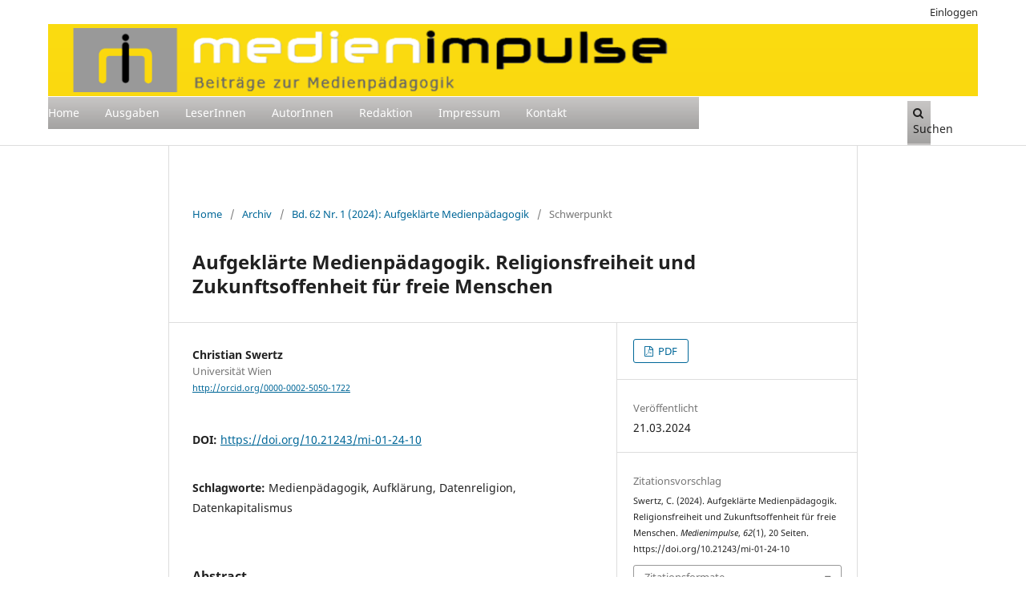

--- FILE ---
content_type: text/html; charset=utf-8
request_url: https://journals.univie.ac.at/index.php/mp/article/view/8585?articlesBySameAuthorPage=6
body_size: 8608
content:
<!DOCTYPE html>
<html lang="de-DE" xml:lang="de-DE">
<head>
	<meta charset="utf-8">
	<meta name="viewport" content="width=device-width, initial-scale=1.0">
	<title>
		Aufgeklärte Medienpädagogik. Religionsfreiheit und  Zukunftsoffenheit für freie Menschen
							| Medienimpulse
			</title>

	
<link rel="icon" href="https://journals.univie.ac.at/public/journals/5/favicon_de_DE.png">
<meta name="generator" content="Open Journal Systems 3.3.0.17">
<link rel="schema.DC" href="http://purl.org/dc/elements/1.1/" />
<meta name="DC.Creator.PersonalName" content="Christian Swertz"/>
<meta name="DC.Date.created" scheme="ISO8601" content="2024-03-21"/>
<meta name="DC.Date.dateSubmitted" scheme="ISO8601" content="2024-03-08"/>
<meta name="DC.Date.issued" scheme="ISO8601" content="2024-03-21"/>
<meta name="DC.Date.modified" scheme="ISO8601" content="2024-03-21"/>
<meta name="DC.Description" xml:lang="de" content="Ausgangspunkt einer aufgeklärten Medienpädagogik ist das eigene Denken, das in Denkgemeinschaften verortet wird. Das Vermögen, selbst denken zu können, wird zunächst wahrgenommen und dann rückblickend erläutert. In den Mittelpunkt der aufgeklärten Medienpädagogik wird dabei der Umstand gerückt, dass Menschen, die sich dafür entscheiden, selbst zu denken, mit Medien selbst denken. Das ermöglicht es selbst denkenden Menschen, Medienproduktion, Mediendistribution und Medienkonsum zu beherrschen. Medienpädagog:innen sollten es allen Menschen ermöglichen, sich dieses wertvolle Vermögen anzueignen."/>
<meta name="DC.Description" xml:lang="en" content="The starting point of enlightened media education is one’s own thinking, which is localised in communities of thought. The ability to think for oneself is first recognized and then explained in retrospect. At the center of enlightened media education is the fact that people who decide to think for themselves think for themselves with media. This enables self-thinking people to master media production, media distribution and media consumption. Media educators should enable all people to acquire this valuable skill."/>
<meta name="DC.Format" scheme="IMT" content="application/pdf"/>
<meta name="DC.Identifier" content="8585"/>
<meta name="DC.Identifier.pageNumber" content="20 Seiten"/>
<meta name="DC.Identifier.DOI" content="10.21243/mi-01-24-10"/>
<meta name="DC.Identifier.URI" content="https://journals.univie.ac.at/index.php/mp/article/view/8585"/>
<meta name="DC.Language" scheme="ISO639-1" content="de"/>
<meta name="DC.Rights" content="Copyright (c) 2024 Christian Swertz"/>
<meta name="DC.Rights" content="https://creativecommons.org/licenses/by-nc-nd/3.0/"/>
<meta name="DC.Source" content="Medienimpulse"/>
<meta name="DC.Source.ISSN" content="2307-3187"/>
<meta name="DC.Source.Issue" content="1"/>
<meta name="DC.Source.Volume" content="62"/>
<meta name="DC.Source.URI" content="https://journals.univie.ac.at/index.php/mp"/>
<meta name="DC.Subject" xml:lang="de" content="Medienpädagogik"/>
<meta name="DC.Subject" xml:lang="de" content="Aufklärung"/>
<meta name="DC.Subject" xml:lang="de" content="Datenreligion"/>
<meta name="DC.Subject" xml:lang="de" content="Datenkapitalismus"/>
<meta name="DC.Title" content="Aufgeklärte Medienpädagogik. Religionsfreiheit und  Zukunftsoffenheit für freie Menschen"/>
<meta name="DC.Type" content="Text.Serial.Journal"/>
<meta name="DC.Type.articleType" content="Schwerpunkt"/>
<meta name="gs_meta_revision" content="1.1"/>
<meta name="citation_journal_title" content="Medienimpulse"/>
<meta name="citation_journal_abbrev" content="mi"/>
<meta name="citation_issn" content="2307-3187"/> 
<meta name="citation_author" content="Christian Swertz"/>
<meta name="citation_author_institution" content="Universität Wien"/>
<meta name="citation_title" content="Aufgeklärte Medienpädagogik. Religionsfreiheit und  Zukunftsoffenheit für freie Menschen"/>
<meta name="citation_language" content="de"/>
<meta name="citation_date" content="2024/03/21"/>
<meta name="citation_volume" content="62"/>
<meta name="citation_issue" content="1"/>
<meta name="citation_firstpage" content="20 Seiten"/>
<meta name="citation_lastpage" content="20 Seiten"/>
<meta name="citation_doi" content="10.21243/mi-01-24-10"/>
<meta name="citation_abstract_html_url" content="https://journals.univie.ac.at/index.php/mp/article/view/8585"/>
<meta name="citation_keywords" xml:lang="de" content="Medienpädagogik"/>
<meta name="citation_keywords" xml:lang="de" content="Aufklärung"/>
<meta name="citation_keywords" xml:lang="de" content="Datenreligion"/>
<meta name="citation_keywords" xml:lang="de" content="Datenkapitalismus"/>
<meta name="citation_pdf_url" content="https://journals.univie.ac.at/index.php/mp/article/download/8585/8641"/>
<meta name="citation_reference" content="Baudrillard, Jean (1982): Der symbolische Tausch und der Tod, München: Matthes &amp; Seitz."/>
<meta name="citation_reference" content="Comenii, Amos (1702): De rerum humanarum emendatione consultatio catholica, Halae: ."/>
<meta name="citation_reference" content="Dander, Valentin (2023): „Der“ digitale Kapitalusmus als Gegenstand von Medienbildung mit Jugendlichen, in: merz 67, 4, 48–59."/>
<meta name="citation_reference" content="Graeber, David/Wengrow, David (2024): Anfänge: eine neue Geschichte der Menschheit, Stuttgart: Klett-Cotta."/>
<meta name="citation_reference" content="Harari, Yuval Noah (2017): Homo Deus. Eine Geschichte von Morgen., München: C. H. Beck."/>
<meta name="citation_reference" content="Hayek, Friedrich August von (2005): Die Verfassung der Freiheit, Tübingen: Mohr Siebeck."/>
<meta name="citation_reference" content="Hegel, Georg Wilhelm Friedrich (1979): Vorlesungen über die Geschichte der Philosophie (=Georg Wilhelm Friedrich Hegel: Werke in zwanzig Bänden, Band Band 18)suhrkamp."/>
<meta name="citation_reference" content="Hönigswald, Richard (1927): Über die Grundlagen der Pädagogik. Ein Beitrag zur Frage des pädagogischen Universitäts-Unterrichts, München: Ernst Reinhardt."/>
<meta name="citation_reference" content="Kellerwessel, Wulf/Lüthke, Rudolf (2024): Philosophie der Aufklärung - Geschichte und Bedeutung, in: Aufklärung und Kritik 31, 1, 4–12."/>
<meta name="citation_reference" content="Meder, Norbert (2004): Der Sprachspieler. Der postmoderne Mensch oder das Bildungsideal im Zeitalter der neuen Technologien., Würzburg: Königshausen und Neumann."/>
<meta name="citation_reference" content="Meder, Norbert (2014): Das Medium als Faktizität der Wechselwirkung von Ich und Welt (Humboldt), in: Marotzki, Winfried/Meder, Norbert (Hg.): Perspektiven der Medienbildung, Wiesbaden: Springer Fachmedien Wiesbaden, 45–69."/>
<meta name="citation_reference" content="Meder, Norbert (2015): Das Medium als materia quantitate designata, in: Jörissen, Benjamin/Meyer, Torsten (Hg.): Subjekt Medium Bildung, Wiesbaden: Springer Fachmedien Wiesbaden, 117–132."/>
<meta name="citation_reference" content="Meder, Norbert (2016): Philosophische Grundlegung von Bildung als einem komplexen Relationengefüge, in: Verständig, Dan/Holze, Jens/Biermann, Ralf (Hg.): Von der Bildung zur Medienbildung, Wiesbaden: Springer Fachmedien Wiesbaden, 179–210."/>
<meta name="citation_reference" content="Schleiermacher, Friedrich (1799): Über die Religion. Reden an die Gebildeten unter ihren Verächtern, Berlin: Contumax."/>
<meta name="citation_reference" content="Swertz, Christian (2009): Medium und Medientheorien, in: Meder, Norbert/Allemann-Ghionda, Christina/Uhlendorff, Uwe (Hg.): Umwelten. Sozialpädagogik/Medienpädagogik/Interkulturelle und Vergleichende Erziehungswissenschaft/Umweltpädagogik, Paderborn: Ferdinand Schöningh, 751–780."/>
<meta name="citation_reference" content="Swertz, Christian (2021): Bildung, Verantwortung und digitale Daten, in: Medienimpulse 59, 3, 1–40."/>
<meta name="citation_reference" content="Swertz, Christian/Barberi, Alessandro (2018): Die spielerische Vermittlung der Zukunft im Rahmen von Moderne und Modernisierungstheorien. Medienpädagogische Anmerkungen zur Verständigung mit digitalen Medien, in: Binder, Ulrich (Hg.): Modernisierung und Pädagogik - ambivalente und paradoxe Interdependenzen, Weinheim: Beltz, 330–360."/>
<meta name="citation_reference" content="Wiener, Norbert (1965): Cybernetics: or Control and Communication in the Animal and the Machine, Cambridge: M.I.T. Press."/>
	<link rel="stylesheet" href="https://journals.univie.ac.at/index.php/mp/$$$call$$$/page/page/css?name=stylesheet" type="text/css" /><link rel="stylesheet" href="https://journals.univie.ac.at/index.php/mp/$$$call$$$/page/page/css?name=font" type="text/css" /><link rel="stylesheet" href="https://journals.univie.ac.at/lib/pkp/styles/fontawesome/fontawesome.css?v=3.3.0.17" type="text/css" /><link rel="stylesheet" href="https://journals.univie.ac.at/plugins/generic/orcidProfile/css/orcidProfile.css?v=3.3.0.17" type="text/css" /><link rel="stylesheet" href="https://journals.univie.ac.at/public/journals/5/styleSheet.css?d=" type="text/css" />
</head>
<body class="pkp_page_article pkp_op_view has_site_logo" dir="ltr">

	<div class="pkp_structure_page">

				<header class="pkp_structure_head" id="headerNavigationContainer" role="banner">
						
 <nav class="cmp_skip_to_content" aria-label="Springe zu Inhalt-Links">
	<a href="#pkp_content_main">Zum Inhalt springen</a>
	<a href="#siteNav">Zur Hauptnavigation springen</a>
		<a href="#pkp_content_footer">Zur Fußzeile springen</a>
</nav>

			<div class="pkp_head_wrapper">

				<div class="pkp_site_name_wrapper">
					<button class="pkp_site_nav_toggle">
						<span>Open Menu</span>
					</button>
										<div class="pkp_site_name">
																<a href="						https://journals.univie.ac.at/index.php/mp/index
					" class="is_img">
							<img src="https://journals.univie.ac.at/public/journals/5/pageHeaderLogoImage_de_DE.png" width="3400" height="345" alt="Logo der Zeitschrift Medienimpulse" />
						</a>
										</div>
				</div>

				
				<nav class="pkp_site_nav_menu" aria-label="Website-Navigation">
					<a id="siteNav"></a>
					<div class="pkp_navigation_primary_row">
						<div class="pkp_navigation_primary_wrapper">
																				<ul id="navigationPrimary" class="pkp_navigation_primary pkp_nav_list">
								<li class="">
				<a href="https://journals.univie.ac.at/index.php/mp/">
					Home
				</a>
							</li>
								<li class="">
				<a href="https://journals.univie.ac.at/index.php/mp/issue/archive">
					Ausgaben
				</a>
							</li>
								<li class="">
				<a href="https://journals.univie.ac.at/index.php/mp/announcement">
					LeserInnen
				</a>
							</li>
								<li class="">
				<a href="https://journals.univie.ac.at/index.php/mp/about/submissions">
					AutorInnen
				</a>
							</li>
								<li class="">
				<a href="https://journals.univie.ac.at/index.php/mp/about/editorialTeam">
					Redaktion
				</a>
							</li>
								<li class="">
				<a href="https://journals.univie.ac.at/index.php/mp/about">
					Impressum
				</a>
							</li>
								<li class="">
				<a href="https://journals.univie.ac.at/index.php/mp/about/contact">
					Kontakt
				</a>
							</li>
										</ul>

				

																						<div class="pkp_navigation_search_wrapper">
									<a href="https://journals.univie.ac.at/index.php/mp/search" class="pkp_search pkp_search_desktop">
										<span class="fa fa-search" aria-hidden="true"></span>
										Suchen
									</a>
								</div>
													</div>
					</div>
					<div class="pkp_navigation_user_wrapper" id="navigationUserWrapper">
							<ul id="navigationUser" class="pkp_navigation_user pkp_nav_list">
								<li class="profile">
				<a href="https://journals.univie.ac.at/index.php/mp/login">
					Einloggen
				</a>
							</li>
										</ul>

					</div>
				</nav>
			</div><!-- .pkp_head_wrapper -->
		</header><!-- .pkp_structure_head -->

						<div class="pkp_structure_content">
			<div class="pkp_structure_main" role="main">
				<a id="pkp_content_main"></a>

<div class="page page_article">
			<nav class="cmp_breadcrumbs" role="navigation" aria-label="Sie sind hier:">
	<ol>
		<li>
			<a href="https://journals.univie.ac.at/index.php/mp/index">
				Home
			</a>
			<span class="separator">/</span>
		</li>
		<li>
			<a href="https://journals.univie.ac.at/index.php/mp/issue/archive">
				Archiv
			</a>
			<span class="separator">/</span>
		</li>
					<li>
				<a href="https://journals.univie.ac.at/index.php/mp/issue/view/666">
					Bd. 62 Nr. 1 (2024): Aufgeklärte Medienpädagogik
				</a>
				<span class="separator">/</span>
			</li>
				<li class="current" aria-current="page">
			<span aria-current="page">
									Schwerpunkt
							</span>
		</li>
	</ol>
</nav>
	
		  	 <article class="obj_article_details">

		
	<h1 class="page_title">
		Aufgeklärte Medienpädagogik. Religionsfreiheit und  Zukunftsoffenheit für freie Menschen
	</h1>

	
	<div class="row">
		<div class="main_entry">

							<section class="item authors">
					<h2 class="pkp_screen_reader">Autor/innen</h2>
					<ul class="authors">
											<li>
							<span class="name">
								Christian Swertz
							</span>
															<span class="affiliation">
									Universität Wien
																	</span>
																						<span class="orcid">
																		<a href="http://orcid.org/0000-0002-5050-1722" target="_blank">
										http://orcid.org/0000-0002-5050-1722
									</a>
								</span>
													</li>
										</ul>
				</section>
			
																												<section class="item doi">
						<h2 class="label">
														DOI:
						</h2>
						<span class="value">
							<a href="https://doi.org/10.21243/mi-01-24-10">
								https://doi.org/10.21243/mi-01-24-10
							</a>
						</span>
					</section>
							
									<section class="item keywords">
				<h2 class="label">
										Schlagworte:
				</h2>
				<span class="value">
											Medienpädagogik, 											Aufklärung, 											Datenreligion, 											Datenkapitalismus									</span>
			</section>
			
										<section class="item abstract">
					<h2 class="label">Abstract</h2>
					<p>Ausgangspunkt einer aufgeklärten Medienpädagogik ist das eigene Denken, das in Denkgemeinschaften verortet wird. Das Vermögen, selbst denken zu können, wird zunächst wahrgenommen und dann rückblickend erläutert. In den Mittelpunkt der aufgeklärten Medienpädagogik wird dabei der Umstand gerückt, dass Menschen, die sich dafür entscheiden, selbst zu denken, mit Medien selbst denken. Das ermöglicht es selbst denkenden Menschen, Medienproduktion, Mediendistribution und Medienkonsum zu beherrschen. Medienpädagog:innen sollten es allen Menschen ermöglichen, sich dieses wertvolle Vermögen anzueignen.</p>
				</section>
			
			

																																<section class="item author_bios">
					<h2 class="label">
													Autor/innen-Biografie
											</h2>
																		<section class="sub_item">
								<h3 class="label">
																																							Christian Swertz, <span class="affiliation">Universität Wien</span>
																	</h3>
								<div class="value">
									<p>Christian Swertz ist Professor für Medienpädagogik und Leiter der <a href="http://medienpaedagogik.univie.ac.at/">Wiener Medienpädagogik</a> an der Universität Wien. Forschungssschwerpunkte der Wiener Medienpädagogik sind die Bildungstheorie der Medien, Mediendidaktik und E-Learning, pädagogische Computerspielforschung und die Medienbildung im schulischen und außerschulischen Bereich.</p>
								</div>
							</section>
															</section>
			
										<section class="item references">
					<h2 class="label">
						Literaturhinweise
					</h2>
					<div class="value">
																					<p>Baudrillard, Jean (1982): Der symbolische Tausch und der Tod, München: Matthes &amp; Seitz. </p>
															<p>Comenii, Amos (1702): De rerum humanarum emendatione consultatio catholica, Halae: . </p>
															<p>Dander, Valentin (2023): „Der“ digitale Kapitalusmus als Gegenstand von Medienbildung mit Jugendlichen, in: merz 67, 4, 48–59. </p>
															<p>Graeber, David/Wengrow, David (2024): Anfänge: eine neue Geschichte der Menschheit, Stuttgart: Klett-Cotta. </p>
															<p>Harari, Yuval Noah (2017): Homo Deus. Eine Geschichte von Morgen., München: C. H. Beck. </p>
															<p>Hayek, Friedrich August von (2005): Die Verfassung der Freiheit, Tübingen: Mohr Siebeck. </p>
															<p>Hegel, Georg Wilhelm Friedrich (1979): Vorlesungen über die Geschichte der Philosophie (=Georg Wilhelm Friedrich Hegel: Werke in zwanzig Bänden, Band Band 18)suhrkamp. </p>
															<p>Hönigswald, Richard (1927): Über die Grundlagen der Pädagogik. Ein Beitrag zur Frage des pädagogischen Universitäts-Unterrichts, München: Ernst Reinhardt. </p>
															<p>Kellerwessel, Wulf/Lüthke, Rudolf (2024): Philosophie der Aufklärung - Geschichte und Bedeutung, in: Aufklärung und Kritik 31, 1, 4–12. </p>
															<p>Meder, Norbert (2004): Der Sprachspieler. Der postmoderne Mensch oder das Bildungsideal im Zeitalter der neuen Technologien., Würzburg: Königshausen und Neumann. </p>
															<p>Meder, Norbert (2014): Das Medium als Faktizität der Wechselwirkung von Ich und Welt (Humboldt), in: Marotzki, Winfried/Meder, Norbert (Hg.): Perspektiven der Medienbildung, Wiesbaden: Springer Fachmedien Wiesbaden, 45–69. </p>
															<p>Meder, Norbert (2015): Das Medium als materia quantitate designata, in: Jörissen, Benjamin/Meyer, Torsten (Hg.): Subjekt Medium Bildung, Wiesbaden: Springer Fachmedien Wiesbaden, 117–132. </p>
															<p>Meder, Norbert (2016): Philosophische Grundlegung von Bildung als einem komplexen Relationengefüge, in: Verständig, Dan/Holze, Jens/Biermann, Ralf (Hg.): Von der Bildung zur Medienbildung, Wiesbaden: Springer Fachmedien Wiesbaden, 179–210. </p>
															<p>Schleiermacher, Friedrich (1799): Über die Religion. Reden an die Gebildeten unter ihren Verächtern, Berlin: Contumax. </p>
															<p>Swertz, Christian (2009): Medium und Medientheorien, in: Meder, Norbert/Allemann-Ghionda, Christina/Uhlendorff, Uwe (Hg.): Umwelten. Sozialpädagogik/Medienpädagogik/Interkulturelle und Vergleichende Erziehungswissenschaft/Umweltpädagogik, Paderborn: Ferdinand Schöningh, 751–780. </p>
															<p>Swertz, Christian (2021): Bildung, Verantwortung und digitale Daten, in: Medienimpulse 59, 3, 1–40. </p>
															<p>Swertz, Christian/Barberi, Alessandro (2018): Die spielerische Vermittlung der Zukunft im Rahmen von Moderne und Modernisierungstheorien. Medienpädagogische Anmerkungen zur Verständigung mit digitalen Medien, in: Binder, Ulrich (Hg.): Modernisierung und Pädagogik - ambivalente und paradoxe Interdependenzen, Weinheim: Beltz, 330–360. </p>
															<p>Wiener, Norbert (1965): Cybernetics: or Control and Communication in the Animal and the Machine, Cambridge: M.I.T. Press. </p>
																		</div>
				</section>
			
		</div><!-- .main_entry -->

		<div class="entry_details">

						
										<div class="item galleys">
					<h2 class="pkp_screen_reader">
						Downloads
					</h2>
					<ul class="value galleys_links">
													<li>
								
	
							

<a class="obj_galley_link pdf" href="https://journals.univie.ac.at/index.php/mp/article/view/8585/8641">

		
	PDF

	</a>
							</li>
											</ul>
				</div>
						
						<div class="item published">
				<section class="sub_item">
					<h2 class="label">
						Veröffentlicht
					</h2>
					<div class="value">
																			<span>21.03.2024</span>
																	</div>
				</section>
							</div>
			
										<div class="item citation">
					<section class="sub_item citation_display">
						<h2 class="label">
							Zitationsvorschlag
						</h2>
						<div class="value">
							<div id="citationOutput" role="region" aria-live="polite">
								<div class="csl-bib-body">
  <div class="csl-entry">Swertz, C. (2024). Aufgeklärte Medienpädagogik. Religionsfreiheit und Zukunftsoffenheit für freie Menschen. <i>Medienimpulse</i>, <i>62</i>(1), 20 Seiten. https://doi.org/10.21243/mi-01-24-10</div>
</div>
							</div>
							<div class="citation_formats">
								<button class="cmp_button citation_formats_button" aria-controls="cslCitationFormats" aria-expanded="false" data-csl-dropdown="true">
									Zitationsformate
								</button>
								<div id="cslCitationFormats" class="citation_formats_list" aria-hidden="true">
									<ul class="citation_formats_styles">
																					<li>
												<a
													aria-controls="citationOutput"
													href="https://journals.univie.ac.at/index.php/mp/citationstylelanguage/get/acm-sig-proceedings?submissionId=8585&amp;publicationId=10956"
													data-load-citation
													data-json-href="https://journals.univie.ac.at/index.php/mp/citationstylelanguage/get/acm-sig-proceedings?submissionId=8585&amp;publicationId=10956&amp;return=json"
												>
													ACM
												</a>
											</li>
																					<li>
												<a
													aria-controls="citationOutput"
													href="https://journals.univie.ac.at/index.php/mp/citationstylelanguage/get/acs-nano?submissionId=8585&amp;publicationId=10956"
													data-load-citation
													data-json-href="https://journals.univie.ac.at/index.php/mp/citationstylelanguage/get/acs-nano?submissionId=8585&amp;publicationId=10956&amp;return=json"
												>
													ACS
												</a>
											</li>
																					<li>
												<a
													aria-controls="citationOutput"
													href="https://journals.univie.ac.at/index.php/mp/citationstylelanguage/get/apa?submissionId=8585&amp;publicationId=10956"
													data-load-citation
													data-json-href="https://journals.univie.ac.at/index.php/mp/citationstylelanguage/get/apa?submissionId=8585&amp;publicationId=10956&amp;return=json"
												>
													APA
												</a>
											</li>
																					<li>
												<a
													aria-controls="citationOutput"
													href="https://journals.univie.ac.at/index.php/mp/citationstylelanguage/get/associacao-brasileira-de-normas-tecnicas?submissionId=8585&amp;publicationId=10956"
													data-load-citation
													data-json-href="https://journals.univie.ac.at/index.php/mp/citationstylelanguage/get/associacao-brasileira-de-normas-tecnicas?submissionId=8585&amp;publicationId=10956&amp;return=json"
												>
													ABNT
												</a>
											</li>
																					<li>
												<a
													aria-controls="citationOutput"
													href="https://journals.univie.ac.at/index.php/mp/citationstylelanguage/get/chicago-author-date?submissionId=8585&amp;publicationId=10956"
													data-load-citation
													data-json-href="https://journals.univie.ac.at/index.php/mp/citationstylelanguage/get/chicago-author-date?submissionId=8585&amp;publicationId=10956&amp;return=json"
												>
													Chicago
												</a>
											</li>
																					<li>
												<a
													aria-controls="citationOutput"
													href="https://journals.univie.ac.at/index.php/mp/citationstylelanguage/get/harvard-cite-them-right?submissionId=8585&amp;publicationId=10956"
													data-load-citation
													data-json-href="https://journals.univie.ac.at/index.php/mp/citationstylelanguage/get/harvard-cite-them-right?submissionId=8585&amp;publicationId=10956&amp;return=json"
												>
													Harvard
												</a>
											</li>
																					<li>
												<a
													aria-controls="citationOutput"
													href="https://journals.univie.ac.at/index.php/mp/citationstylelanguage/get/ieee?submissionId=8585&amp;publicationId=10956"
													data-load-citation
													data-json-href="https://journals.univie.ac.at/index.php/mp/citationstylelanguage/get/ieee?submissionId=8585&amp;publicationId=10956&amp;return=json"
												>
													IEEE
												</a>
											</li>
																					<li>
												<a
													aria-controls="citationOutput"
													href="https://journals.univie.ac.at/index.php/mp/citationstylelanguage/get/modern-language-association?submissionId=8585&amp;publicationId=10956"
													data-load-citation
													data-json-href="https://journals.univie.ac.at/index.php/mp/citationstylelanguage/get/modern-language-association?submissionId=8585&amp;publicationId=10956&amp;return=json"
												>
													MLA
												</a>
											</li>
																					<li>
												<a
													aria-controls="citationOutput"
													href="https://journals.univie.ac.at/index.php/mp/citationstylelanguage/get/turabian-fullnote-bibliography?submissionId=8585&amp;publicationId=10956"
													data-load-citation
													data-json-href="https://journals.univie.ac.at/index.php/mp/citationstylelanguage/get/turabian-fullnote-bibliography?submissionId=8585&amp;publicationId=10956&amp;return=json"
												>
													Turabian
												</a>
											</li>
																					<li>
												<a
													aria-controls="citationOutput"
													href="https://journals.univie.ac.at/index.php/mp/citationstylelanguage/get/vancouver?submissionId=8585&amp;publicationId=10956"
													data-load-citation
													data-json-href="https://journals.univie.ac.at/index.php/mp/citationstylelanguage/get/vancouver?submissionId=8585&amp;publicationId=10956&amp;return=json"
												>
													Vancouver
												</a>
											</li>
																			</ul>
																			<div class="label">
											Bibliografische Angaben herunterladen
										</div>
										<ul class="citation_formats_styles">
																							<li>
													<a href="https://journals.univie.ac.at/index.php/mp/citationstylelanguage/download/ris?submissionId=8585&amp;publicationId=10956">
														<span class="fa fa-download"></span>
														Endnote/Zotero/Mendeley (RIS)
													</a>
												</li>
																							<li>
													<a href="https://journals.univie.ac.at/index.php/mp/citationstylelanguage/download/bibtex?submissionId=8585&amp;publicationId=10956">
														<span class="fa fa-download"></span>
														BibTeX
													</a>
												</li>
																					</ul>
																	</div>
							</div>
						</div>
					</section>
				</div>
			
										<div class="item issue">

											<section class="sub_item">
							<h2 class="label">
								Ausgabe
							</h2>
							<div class="value">
								<a class="title" href="https://journals.univie.ac.at/index.php/mp/issue/view/666">
									Bd. 62 Nr. 1 (2024): Aufgeklärte Medienpädagogik
								</a>
							</div>
						</section>
					
											<section class="sub_item">
							<h2 class="label">
								Rubrik
							</h2>
							<div class="value">
								Schwerpunkt
							</div>
						</section>
					
									</div>
			
															
										<div class="item copyright">
					<h2 class="label">
						Lizenz
					</h2>
																										<p>Copyright (c) 2024 Christian Swertz</p>
														<a rel="license" href="https://creativecommons.org/licenses/by-nc-nd/3.0/"><img alt="Creative Commons License" src="//i.creativecommons.org/l/by-nc-nd/3.0/88x31.png" /></a><p>Dieses Werk steht unter einer  <a rel="license" href="https://creativecommons.org/licenses/by-nc-nd/3.0/">Creative Commons Namensnennung - Nicht-kommerziell - Keine Bearbeitung  3.0 International -Lizenz</a>.</p>
																
				</div>
			
			

		</div><!-- .entry_details -->
	</div><!-- .row -->

</article>

	<div id="articlesBySameAuthorList">
						<h3>Am häufigsten gelesenen Artikel dieser/dieses Autor/in</h3>

			<ul>
																													<li>
													Christian Swertz,
												<a href="https://journals.univie.ac.at/index.php/mp/article/view/3062">
							Warum ich nicht Armin Wolf bin
						</a>,
						<a href="https://journals.univie.ac.at/index.php/mp/issue/view/169">
							Medienimpulse: Bd. 57 Nr. 3 (2019): 3/2019 - Propaganda, Manipulation und &quot;Fake News&quot;
						</a>
					</li>
																													<li>
													Alessandro Barberi,
													Christian Swertz,
												<a href="https://journals.univie.ac.at/index.php/mp/article/view/7119">
							Editorial 01/2022: Medien in der Jugendarbeit
						</a>,
						<a href="https://journals.univie.ac.at/index.php/mp/issue/view/545">
							Medienimpulse: Bd. 60 Nr. 1 (2022): Medien in der Jugendarbeit
						</a>
					</li>
																													<li>
													Christian Swertz,
												<a href="https://journals.univie.ac.at/index.php/mp/article/view/mi1196">
							Die Erziehung des Souveräns
						</a>,
						<a href="https://journals.univie.ac.at/index.php/mp/issue/view/105">
							Medienimpulse: Bd. 56 Nr. 1 (2018): 1/2018 - Educational Data Mining und Learning Analytics
						</a>
					</li>
																													<li>
													Christian Swertz,
												<a href="https://journals.univie.ac.at/index.php/mp/article/view/9517">
							Medienpädagogische Ideologiekritik
						</a>,
						<a href="https://journals.univie.ac.at/index.php/mp/issue/view/720">
							Medienimpulse: Bd. 63 Nr. 2 (2025): Ideologiekritik und Medienpädagogik
						</a>
					</li>
																													<li>
													Alessandro Barberi,
													Christine Trültzsch-Wijnen,
													Christian Swertz,
												<a href="https://journals.univie.ac.at/index.php/mp/article/view/mi526">
							Editorial 01/2013: Normen und Normierungen
						</a>,
						<a href="https://journals.univie.ac.at/index.php/mp/issue/view/85">
							Medienimpulse: Bd. 51 Nr. 1 (2013): 1/2013 - Normen und Normierungen
						</a>
					</li>
																													<li>
													Alessandro Barberi,
													Martina Sochor,
													Christian Swertz,
												<a href="https://journals.univie.ac.at/index.php/mp/article/view/8802">
							Editorial 02/2024: Ästhetische Medienbildung
						</a>,
						<a href="https://journals.univie.ac.at/index.php/mp/issue/view/677">
							Medienimpulse: Bd. 62 Nr. 2 (2024): Ästhetische Medienbildung
						</a>
					</li>
																													<li>
													Anke Redecker,
													Christian Swertz,
													Alessandro Barberi,
												<a href="https://journals.univie.ac.at/index.php/mp/article/view/8626">
							Editorial 01/2024: Aufgeklärte Medienpädagogik
						</a>,
						<a href="https://journals.univie.ac.at/index.php/mp/issue/view/666">
							Medienimpulse: Bd. 62 Nr. 1 (2024): Aufgeklärte Medienpädagogik
						</a>
					</li>
																													<li>
													Christian Swertz,
												<a href="https://journals.univie.ac.at/index.php/mp/article/view/9301">
							Nicht schon wieder
						</a>,
						<a href="https://journals.univie.ac.at/index.php/mp/issue/view/709">
							Medienimpulse: Bd. 63 Nr. 1 (2025): Künstliche Intelligenz
						</a>
					</li>
																													<li>
													Christian Swertz,
												<a href="https://journals.univie.ac.at/index.php/mp/article/view/6945">
							Datenschutz in der Volksschule und elterliche Vertragsfreiheit
						</a>,
						<a href="https://journals.univie.ac.at/index.php/mp/issue/view/597">
							Medienimpulse: Bd. 60 Nr. 2 (2022): Ästhetisch-künstlerische Auseinandersetzungen mit digitalen Medien im Schulunterricht
						</a>
					</li>
																													<li>
													Alessandro Barberi,
													Christian Swertz,
												<a href="https://journals.univie.ac.at/index.php/mp/article/view/mi791">
							Editorial 1/2015: Medienpädagogik und E-Learning
						</a>,
						<a href="https://journals.univie.ac.at/index.php/mp/issue/view/93">
							Medienimpulse: Bd. 53 Nr. 1 (2015): 1/2015 - Medienpädagogik und E-Learning
						</a>
					</li>
							</ul>
			<div id="articlesBySameAuthorPages">
				<a href="https://journals.univie.ac.at/index.php/mp/article/view/8585?articlesBySameAuthorPage=1#articlesBySameAuthor">&lt;&lt;</a>&nbsp;<a href="https://journals.univie.ac.at/index.php/mp/article/view/8585?articlesBySameAuthorPage=5#articlesBySameAuthor">&lt;</a>&nbsp;<a href="https://journals.univie.ac.at/index.php/mp/article/view/8585?articlesBySameAuthorPage=1#articlesBySameAuthor">1</a>&nbsp;<a href="https://journals.univie.ac.at/index.php/mp/article/view/8585?articlesBySameAuthorPage=2#articlesBySameAuthor">2</a>&nbsp;<a href="https://journals.univie.ac.at/index.php/mp/article/view/8585?articlesBySameAuthorPage=3#articlesBySameAuthor">3</a>&nbsp;<a href="https://journals.univie.ac.at/index.php/mp/article/view/8585?articlesBySameAuthorPage=4#articlesBySameAuthor">4</a>&nbsp;<a href="https://journals.univie.ac.at/index.php/mp/article/view/8585?articlesBySameAuthorPage=5#articlesBySameAuthor">5</a>&nbsp;<strong>6</strong>&nbsp;<a href="https://journals.univie.ac.at/index.php/mp/article/view/8585?articlesBySameAuthorPage=7#articlesBySameAuthor">7</a>&nbsp;<a href="https://journals.univie.ac.at/index.php/mp/article/view/8585?articlesBySameAuthorPage=7#articlesBySameAuthor">&gt;</a>&nbsp;<a href="https://journals.univie.ac.at/index.php/mp/article/view/8585?articlesBySameAuthorPage=7#articlesBySameAuthor">&gt;&gt;</a>&nbsp;
			</div>
			</div>
<div id="articlesBySimilarityList">
				<h3>
			<a name="articlesBySimilarity">Ähnliche Artikel</a>
		</h3>
		<ul>

											
				<li>
											Michael  Funk,
										<a href="https://journals.univie.ac.at/index.php/mp/article/view/9262">
						Zwischen KI-Monopol, schwarzem Feminismus und rettender Kritik
					</a>
					,
					<a href="https://journals.univie.ac.at/index.php/mp/issue/view/709">
						Medienimpulse: Bd. 63 Nr. 1 (2025): Künstliche Intelligenz
					</a>
									</li>
											
				<li>
											Wolfgang Wein,
										<a href="https://journals.univie.ac.at/index.php/mp/article/view/8545">
						Vernunft, Freiheit und Universalismus. Kants Grundlegung der Aufklärung und der Menschenrechte
					</a>
					,
					<a href="https://journals.univie.ac.at/index.php/mp/issue/view/666">
						Medienimpulse: Bd. 62 Nr. 1 (2024): Aufgeklärte Medienpädagogik
					</a>
									</li>
											
				<li>
											Markus Pohlmann,
											Kim Angelina Kettner,
											Leoni Kotwan,
										<a href="https://journals.univie.ac.at/index.php/mp/article/view/9886">
						KI-basierte Wissensvermittlung in der Schule
					</a>
					,
					<a href="https://journals.univie.ac.at/index.php/mp/issue/view/722">
						Medienimpulse: Bd. 63 Nr. 4 (2025): Digitaler Kapitalismus
					</a>
									</li>
											
				<li>
											Thomas Knaus,
											Jennifer Schmidt,
										<a href="https://journals.univie.ac.at/index.php/mp/article/view/4322">
						Medienpädagogisches Making
					</a>
					,
					<a href="https://journals.univie.ac.at/index.php/mp/issue/view/339">
						Medienimpulse: Bd. 58 Nr. 4 (2020): 4/2020 – Making und Makerlabs
					</a>
									</li>
											
				<li>
											Lisa Kuka,
											Corinna Hörmann,
											Barbara Sabitzer,
										<a href="https://journals.univie.ac.at/index.php/mp/article/view/8561">
						Digitaler Dialog, Menschliche Gestaltung – Eine virtuelle Kunstgalerie als Schule der Vernunft
					</a>
					,
					<a href="https://journals.univie.ac.at/index.php/mp/issue/view/666">
						Medienimpulse: Bd. 62 Nr. 1 (2024): Aufgeklärte Medienpädagogik
					</a>
									</li>
											
				<li>
											Katharina Kaiser-Müller,
										<a href="https://journals.univie.ac.at/index.php/mp/article/view/8617">
						CALL: Die Gesellschaft der Medienpädagogik
					</a>
					,
					<a href="https://journals.univie.ac.at/index.php/mp/issue/view/666">
						Medienimpulse: Bd. 62 Nr. 1 (2024): Aufgeklärte Medienpädagogik
					</a>
									</li>
											
				<li>
											Christian Filk,
										<a href="https://journals.univie.ac.at/index.php/mp/article/view/9472">
						Brücken statt Barrieren
					</a>
					,
					<a href="https://journals.univie.ac.at/index.php/mp/issue/view/721">
						Medienimpulse: Bd. 63 Nr. 3 (2025): Handlungsorientierte Medienpädagogik 
					</a>
									</li>
											
				<li>
											Katharina Kaiser-Müller,
										<a href="https://journals.univie.ac.at/index.php/mp/article/view/mi951">
						Einladung: Herbsttagung der Sektion 12 – Medienpädagogik der DGfE und der Sektion Medienpädagogik der ÖFEB: "Die Konstitution der Medienpädagogik" – 28. – 30.09.2016
					</a>
					,
					<a href="https://journals.univie.ac.at/index.php/mp/issue/view/98">
						Medienimpulse: Bd. 54 Nr. 2 (2016): 2/2016 - Internet und digitale Medien als sexualisierte Räume 
					</a>
									</li>
											
				<li>
											Magdalena Pfeil,
										<a href="https://journals.univie.ac.at/index.php/mp/article/view/9637">
						Medienkompetenz durch Gestalten
					</a>
					,
					<a href="https://journals.univie.ac.at/index.php/mp/issue/view/721">
						Medienimpulse: Bd. 63 Nr. 3 (2025): Handlungsorientierte Medienpädagogik 
					</a>
									</li>
											
				<li>
											Christian Swertz,
										<a href="https://journals.univie.ac.at/index.php/mp/article/view/7568">
						Tönnies‘ Nietzschekritik
					</a>
					,
					<a href="https://journals.univie.ac.at/index.php/mp/issue/view/603">
						Medienimpulse: Bd. 60 Nr. 3 (2022): Digitale Grundbildung als Pflichtfach – Kontexte und Konkretisierungen
					</a>
									</li>
					</ul>
		<p id="articlesBySimilarityPages">
			<strong>1</strong>&nbsp;<a href="https://journals.univie.ac.at/index.php/mp/article/view/8585?articlesBySimilarityPage=2#articlesBySimilarity">2</a>&nbsp;<a href="https://journals.univie.ac.at/index.php/mp/article/view/8585?articlesBySimilarityPage=3#articlesBySimilarity">3</a>&nbsp;<a href="https://journals.univie.ac.at/index.php/mp/article/view/8585?articlesBySimilarityPage=4#articlesBySimilarity">4</a>&nbsp;<a href="https://journals.univie.ac.at/index.php/mp/article/view/8585?articlesBySimilarityPage=5#articlesBySimilarity">5</a>&nbsp;<a href="https://journals.univie.ac.at/index.php/mp/article/view/8585?articlesBySimilarityPage=6#articlesBySimilarity">6</a>&nbsp;<a href="https://journals.univie.ac.at/index.php/mp/article/view/8585?articlesBySimilarityPage=7#articlesBySimilarity">7</a>&nbsp;<a href="https://journals.univie.ac.at/index.php/mp/article/view/8585?articlesBySimilarityPage=8#articlesBySimilarity">8</a>&nbsp;<a href="https://journals.univie.ac.at/index.php/mp/article/view/8585?articlesBySimilarityPage=9#articlesBySimilarity">9</a>&nbsp;<a href="https://journals.univie.ac.at/index.php/mp/article/view/8585?articlesBySimilarityPage=10#articlesBySimilarity">10</a>&nbsp;<a href="https://journals.univie.ac.at/index.php/mp/article/view/8585?articlesBySimilarityPage=2#articlesBySimilarity">&gt;</a>&nbsp;<a href="https://journals.univie.ac.at/index.php/mp/article/view/8585?articlesBySimilarityPage=21#articlesBySimilarity">&gt;&gt;</a>&nbsp;
		</p>
		<p id="articlesBySimilaritySearch">
						Sie können auch <a href="https://journals.univie.ac.at/index.php/mp/search/search?query=medienp%C3%A4dagogik%20aufkl%C3%A4rung%20datenreligion%20datenkapitalismus">eine erweiterte Ähnlichkeitssuche starten</a> für diesen Artikel nutzen.
		</p>
	</div>


</div><!-- .page -->

	</div><!-- pkp_structure_main -->

							</div><!-- pkp_structure_content -->

<div class="pkp_structure_footer_wrapper" role="contentinfo">
	<a id="pkp_content_footer"></a>

	<div class="pkp_structure_footer">

					<div class="pkp_footer_content">
				<p><a title="DOAJ" href="https://doaj.org/toc/2307-3187"><img style="float: left; vertical-align: top; margin-top: 15px;" src="https://journals.univie.ac.at/public/site/images/c_swertz/platinum-open-access.png" alt="Open Access" width="170" height="63" /></a><a title="Bildungsministerium" href="https://www.bmb.gv.at/"> <img style="float: right; vertical-align: top;" src="https://journals.univie.ac.at/public/site/images/c_swertz/bmb-logo-srgb-dad70fd560612ceef54300e5f45fa16d.png" alt="Logo des Bundesminsiteriums für Bildung" width="275" height="92" /></a></p>
<div style="text-align: center; vertical-align: top; font-size: 8pt; top; margin-top: 20px;">Network of Open European Media Education Journals:<br /><a href="https://www.revistacomunicar.com/index.php">communicar</a>, <a href="https://www.digitalcultureandeducation.com/">Digital Culture and Education</a>,<br /><a href="https://journals.univie.ac.at/index.php/mp/management/settings/website/&quot;https://www.medienpaed-ludwigsburg.de/">LBzM</a>, <a href="http://revistesdigitals.uvic.cat/index.php/obradigital/index">Obra Digital</a>, <a href="https://journals.oslomet.no/index.php/seminar/">seminar.net</a>, <br /><a href="https://www.medienpaed.com/">Zeitschrift für MedienPädagogik</a></div>
			</div>
		
		<div class="pkp_brand_footer" role="complementary">
			<a href="https://journals.univie.ac.at/index.php/mp/about/aboutThisPublishingSystem">
				<img alt="Mehr Informationen über dieses Publikationssystem, die Plattform und den Workflow von OJS/PKP." src="https://journals.univie.ac.at/templates/images/ojs_brand.png">
			</a>
		</div>
	</div>
</div><!-- pkp_structure_footer_wrapper -->

</div><!-- pkp_structure_page -->

<script src="https://journals.univie.ac.at/lib/pkp/lib/vendor/components/jquery/jquery.min.js?v=3.3.0.17" type="text/javascript"></script><script src="https://journals.univie.ac.at/lib/pkp/lib/vendor/components/jqueryui/jquery-ui.min.js?v=3.3.0.17" type="text/javascript"></script><script src="https://journals.univie.ac.at/plugins/themes/default/js/lib/popper/popper.js?v=3.3.0.17" type="text/javascript"></script><script src="https://journals.univie.ac.at/plugins/themes/default/js/lib/bootstrap/util.js?v=3.3.0.17" type="text/javascript"></script><script src="https://journals.univie.ac.at/plugins/themes/default/js/lib/bootstrap/dropdown.js?v=3.3.0.17" type="text/javascript"></script><script src="https://journals.univie.ac.at/plugins/themes/default/js/main.js?v=3.3.0.17" type="text/javascript"></script><script src="https://journals.univie.ac.at/plugins/generic/citationStyleLanguage/js/articleCitation.js?v=3.3.0.17" type="text/javascript"></script>


</body>
</html>
